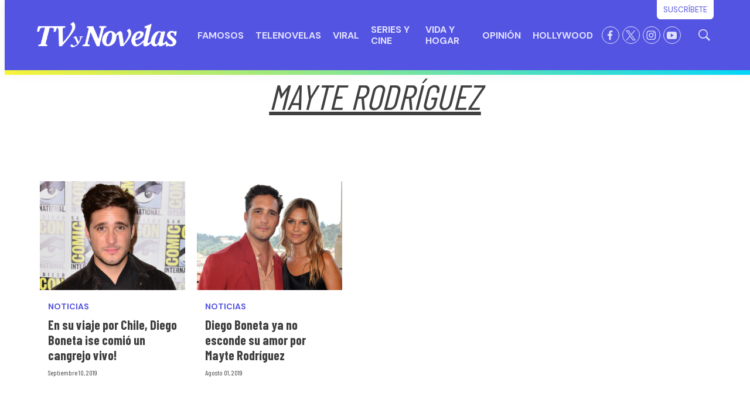

--- FILE ---
content_type: text/html; charset=utf-8
request_url: https://www.google.com/recaptcha/api2/aframe
body_size: 267
content:
<!DOCTYPE HTML><html><head><meta http-equiv="content-type" content="text/html; charset=UTF-8"></head><body><script nonce="-Tglx4YJbHZASaXjtIe-ww">/** Anti-fraud and anti-abuse applications only. See google.com/recaptcha */ try{var clients={'sodar':'https://pagead2.googlesyndication.com/pagead/sodar?'};window.addEventListener("message",function(a){try{if(a.source===window.parent){var b=JSON.parse(a.data);var c=clients[b['id']];if(c){var d=document.createElement('img');d.src=c+b['params']+'&rc='+(localStorage.getItem("rc::a")?sessionStorage.getItem("rc::b"):"");window.document.body.appendChild(d);sessionStorage.setItem("rc::e",parseInt(sessionStorage.getItem("rc::e")||0)+1);localStorage.setItem("rc::h",'1768965980562');}}}catch(b){}});window.parent.postMessage("_grecaptcha_ready", "*");}catch(b){}</script></body></html>

--- FILE ---
content_type: application/javascript; charset=utf-8
request_url: https://fundingchoicesmessages.google.com/f/AGSKWxWR4pBrp8ka9KOscIf_jp4kZCaTOzNi5xs4SKfrNAk2UboYFysQ8U4UJhvlaernVAGfsyy0gvbTO7ynehnGvDW8IGSwfjFPxyDNQnUMljZnqndcbhHcjlJYBblap1VQjF5jvUhIFa21eRAQfGIa62rb9Emm5pzTPztAzQhlLt4ZzcuF0UhTBryHX36K/_/vld.ads?/blog-ad--adchain._300x600_/globalbannerad.
body_size: -1290
content:
window['b7ed44b1-cb9a-4bf6-8c14-8137a11c4633'] = true;

--- FILE ---
content_type: text/plain; charset=UTF-8
request_url: https://at.teads.tv/fpc?analytics_tag_id=PUB_25867&tfpvi=&gdpr_status=22&gdpr_reason=220&gdpr_consent=&ccpa_consent=&shared_ids=&sv=d656f4a&
body_size: 56
content:
N2RiMDI1ZjMtZTg5Yi00MmRmLWE3YzktOTM0ZTU3MmY4YjM5IzctMw==